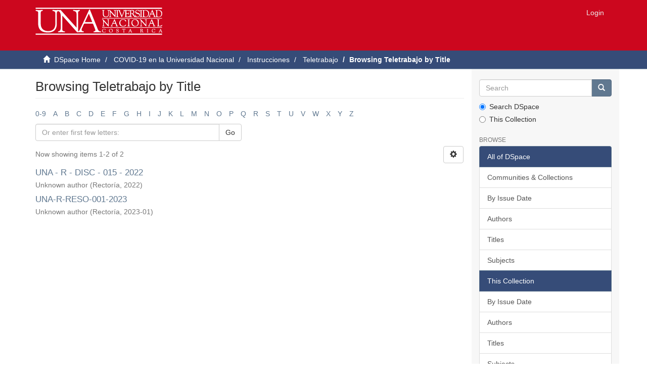

--- FILE ---
content_type: text/html;charset=utf-8
request_url: https://documentos.una.ac.cr/handle/unadocs/12608/browse?order=ASC&rpp=20&sort_by=1&etal=-1&type=title
body_size: 4541
content:
<!DOCTYPE html>
            <!--[if lt IE 7]> <html class="no-js lt-ie9 lt-ie8 lt-ie7" lang="en"> <![endif]-->
            <!--[if IE 7]>    <html class="no-js lt-ie9 lt-ie8" lang="en"> <![endif]-->
            <!--[if IE 8]>    <html class="no-js lt-ie9" lang="en"> <![endif]-->
            <!--[if gt IE 8]><!--> <html class="no-js" lang="en"> <!--<![endif]-->
            <head><META http-equiv="Content-Type" content="text/html; charset=UTF-8">
<meta content="text/html; charset=UTF-8" http-equiv="Content-Type">
<meta content="IE=edge,chrome=1" http-equiv="X-UA-Compatible">
<meta content="width=device-width,initial-scale=1" name="viewport">
<link rel="shortcut icon" href="/themes/Mirage2/images/favicon.ico">
<link rel="apple-touch-icon" href="/themes/Mirage2/images/apple-touch-icon.png">
<meta name="Generator" content="DSpace 5.5">
<link href="/themes/Mirage2/styles/main.css" rel="stylesheet">
<link type="application/opensearchdescription+xml" rel="search" href="http://documentos.una.ac.cr:80/open-search/description.xml" title="DSpace">
<script>
                //Clear default text of emty text areas on focus
                function tFocus(element)
                {
                if (element.value == ' '){element.value='';}
                }
                //Clear default text of emty text areas on submit
                function tSubmit(form)
                {
                var defaultedElements = document.getElementsByTagName("textarea");
                for (var i=0; i != defaultedElements.length; i++){
                if (defaultedElements[i].value == ' '){
                defaultedElements[i].value='';}}
                }
                //Disable pressing 'enter' key to submit a form (otherwise pressing 'enter' causes a submission to start over)
                function disableEnterKey(e)
                {
                var key;

                if(window.event)
                key = window.event.keyCode;     //Internet Explorer
                else
                key = e.which;     //Firefox and Netscape

                if(key == 13)  //if "Enter" pressed, then disable!
                return false;
                else
                return true;
                }
            </script><!--[if lt IE 9]>
                <script src="/themes/Mirage2/vendor/html5shiv/dist/html5shiv.js"> </script>
                <script src="/themes/Mirage2/vendor/respond/dest/respond.min.js"> </script>
                <![endif]--><script src="/themes/Mirage2/vendor/modernizr/modernizr.js"> </script>
<title>Browsing Teletrabajo by Title </title>
</head><body>
<header>
<div role="navigation" class="navbar navbar-default navbar-static-top">
<div class="container">
<div class="navbar-header">
<button data-toggle="offcanvas" class="navbar-toggle" type="button"><span class="sr-only">Toggle navigation</span><span class="icon-bar"></span><span class="icon-bar"></span><span class="icon-bar"></span></button><a class="navbar-brand" href="/"><img src="/themes/Mirage2//images/logouna1.png"></a>
<div class="navbar-header pull-right visible-xs hidden-sm hidden-md hidden-lg">
<ul class="nav nav-pills pull-left ">
<li>
<form method="get" action="/login" style="display: inline">
<button class="navbar-toggle navbar-link"><b aria-hidden="true" class="visible-xs glyphicon glyphicon-user"></b></button>
</form>
</li>
</ul>
</div>
</div>
<div class="navbar-header pull-right hidden-xs">
<ul class="nav navbar-nav pull-left"></ul>
<ul class="nav navbar-nav pull-left">
<li>
<a href="/login"><span class="hidden-xs">Login</span></a>
</li>
</ul>
<button type="button" class="navbar-toggle visible-sm" data-toggle="offcanvas"><span class="sr-only">Toggle navigation</span><span class="icon-bar"></span><span class="icon-bar"></span><span class="icon-bar"></span></button>
</div>
</div>
</div>
</header>
<div class="trail-wrapper hidden-print">
<div class="container">
<div class="row">
<div class="col-xs-12">
<div class="breadcrumb dropdown visible-xs">
<a data-toggle="dropdown" class="dropdown-toggle" role="button" href="#" id="trail-dropdown-toggle">Browsing Teletrabajo by Title&nbsp;<b class="caret"></b></a>
<ul aria-labelledby="trail-dropdown-toggle" role="menu" class="dropdown-menu">
<li role="presentation">
<a role="menuitem" href="/"><i aria-hidden="true" class="glyphicon glyphicon-home"></i>&nbsp;
                        DSpace Home</a>
</li>
<li role="presentation">
<a role="menuitem" href="/handle/unadocs/11459">COVID-19 en la Universidad Nacional</a>
</li>
<li role="presentation">
<a role="menuitem" href="/handle/unadocs/12605">Instrucciones</a>
</li>
<li role="presentation">
<a role="menuitem" href="/handle/unadocs/12608">Teletrabajo</a>
</li>
<li role="presentation" class="disabled">
<a href="#" role="menuitem">Browsing Teletrabajo by Title</a>
</li>
</ul>
</div>
<ul class="breadcrumb hidden-xs">
<li>
<i aria-hidden="true" class="glyphicon glyphicon-home"></i>&nbsp;
            <a href="/">DSpace Home</a>
</li>
<li>
<a href="/handle/unadocs/11459">COVID-19 en la Universidad Nacional</a>
</li>
<li>
<a href="/handle/unadocs/12605">Instrucciones</a>
</li>
<li>
<a href="/handle/unadocs/12608">Teletrabajo</a>
</li>
<li class="active">Browsing Teletrabajo by Title</li>
</ul>
</div>
</div>
</div>
</div>
<div class="hidden" id="no-js-warning-wrapper">
<div id="no-js-warning">
<div class="notice failure">JavaScript is disabled for your browser. Some features of this site may not work without it.</div>
</div>
</div>
<div class="container" id="main-container">
<div class="row row-offcanvas row-offcanvas-right">
<div class="horizontal-slider clearfix">
<div class="col-xs-12 col-sm-12 col-md-9 main-content">
<div>
<h2 class="ds-div-head page-header first-page-header">Browsing Teletrabajo by Title </h2>
<div id="aspect_artifactbrowser_ConfigurableBrowse_div_browse-by-title" class="ds-static-div primary">
<div class="ds-static-div browse-navigation-wrapper hidden-print">
<form id="aspect_artifactbrowser_ConfigurableBrowse_div_browse-navigation" class="ds-interactive-div secondary navigation" action="browse" method="post" onsubmit="javascript:tSubmit(this);">
<div class="ds-static-div row">
<div class="ds-static-div col-xs-4 col-sm-12">
<select class="ds-select-field form-control alphabet-select visible-xs alphabet-select visible-xs" name=""><option value="browse?rpp=20&amp;order=ASC&amp;sort_by=1&amp;etal=-1&amp;type=title&amp;starts_with=0">0-9</option><option value="browse?rpp=20&amp;order=ASC&amp;sort_by=1&amp;etal=-1&amp;type=title&amp;starts_with=A">A</option><option value="browse?rpp=20&amp;order=ASC&amp;sort_by=1&amp;etal=-1&amp;type=title&amp;starts_with=B">B</option><option value="browse?rpp=20&amp;order=ASC&amp;sort_by=1&amp;etal=-1&amp;type=title&amp;starts_with=C">C</option><option value="browse?rpp=20&amp;order=ASC&amp;sort_by=1&amp;etal=-1&amp;type=title&amp;starts_with=D">D</option><option value="browse?rpp=20&amp;order=ASC&amp;sort_by=1&amp;etal=-1&amp;type=title&amp;starts_with=E">E</option><option value="browse?rpp=20&amp;order=ASC&amp;sort_by=1&amp;etal=-1&amp;type=title&amp;starts_with=F">F</option><option value="browse?rpp=20&amp;order=ASC&amp;sort_by=1&amp;etal=-1&amp;type=title&amp;starts_with=G">G</option><option value="browse?rpp=20&amp;order=ASC&amp;sort_by=1&amp;etal=-1&amp;type=title&amp;starts_with=H">H</option><option value="browse?rpp=20&amp;order=ASC&amp;sort_by=1&amp;etal=-1&amp;type=title&amp;starts_with=I">I</option><option value="browse?rpp=20&amp;order=ASC&amp;sort_by=1&amp;etal=-1&amp;type=title&amp;starts_with=J">J</option><option value="browse?rpp=20&amp;order=ASC&amp;sort_by=1&amp;etal=-1&amp;type=title&amp;starts_with=K">K</option><option value="browse?rpp=20&amp;order=ASC&amp;sort_by=1&amp;etal=-1&amp;type=title&amp;starts_with=L">L</option><option value="browse?rpp=20&amp;order=ASC&amp;sort_by=1&amp;etal=-1&amp;type=title&amp;starts_with=M">M</option><option value="browse?rpp=20&amp;order=ASC&amp;sort_by=1&amp;etal=-1&amp;type=title&amp;starts_with=N">N</option><option value="browse?rpp=20&amp;order=ASC&amp;sort_by=1&amp;etal=-1&amp;type=title&amp;starts_with=O">O</option><option value="browse?rpp=20&amp;order=ASC&amp;sort_by=1&amp;etal=-1&amp;type=title&amp;starts_with=P">P</option><option value="browse?rpp=20&amp;order=ASC&amp;sort_by=1&amp;etal=-1&amp;type=title&amp;starts_with=Q">Q</option><option value="browse?rpp=20&amp;order=ASC&amp;sort_by=1&amp;etal=-1&amp;type=title&amp;starts_with=R">R</option><option value="browse?rpp=20&amp;order=ASC&amp;sort_by=1&amp;etal=-1&amp;type=title&amp;starts_with=S">S</option><option value="browse?rpp=20&amp;order=ASC&amp;sort_by=1&amp;etal=-1&amp;type=title&amp;starts_with=T">T</option><option value="browse?rpp=20&amp;order=ASC&amp;sort_by=1&amp;etal=-1&amp;type=title&amp;starts_with=U">U</option><option value="browse?rpp=20&amp;order=ASC&amp;sort_by=1&amp;etal=-1&amp;type=title&amp;starts_with=V">V</option><option value="browse?rpp=20&amp;order=ASC&amp;sort_by=1&amp;etal=-1&amp;type=title&amp;starts_with=W">W</option><option value="browse?rpp=20&amp;order=ASC&amp;sort_by=1&amp;etal=-1&amp;type=title&amp;starts_with=X">X</option><option value="browse?rpp=20&amp;order=ASC&amp;sort_by=1&amp;etal=-1&amp;type=title&amp;starts_with=Y">Y</option><option value="browse?rpp=20&amp;order=ASC&amp;sort_by=1&amp;etal=-1&amp;type=title&amp;starts_with=Z">Z</option></select>
<ul id="aspect_artifactbrowser_ConfigurableBrowse_list_jump-list" class="ds-simple-list alphabet list-inline hidden-xs">
<li class="ds-simple-list-item">
<a href="browse?rpp=20&order=ASC&sort_by=1&etal=-1&type=title&starts_with=0">0-9</a>
</li>
<li class="ds-simple-list-item">
<a href="browse?rpp=20&order=ASC&sort_by=1&etal=-1&type=title&starts_with=A">A</a>
</li>
<li class="ds-simple-list-item">
<a href="browse?rpp=20&order=ASC&sort_by=1&etal=-1&type=title&starts_with=B">B</a>
</li>
<li class="ds-simple-list-item">
<a href="browse?rpp=20&order=ASC&sort_by=1&etal=-1&type=title&starts_with=C">C</a>
</li>
<li class="ds-simple-list-item">
<a href="browse?rpp=20&order=ASC&sort_by=1&etal=-1&type=title&starts_with=D">D</a>
</li>
<li class="ds-simple-list-item">
<a href="browse?rpp=20&order=ASC&sort_by=1&etal=-1&type=title&starts_with=E">E</a>
</li>
<li class="ds-simple-list-item">
<a href="browse?rpp=20&order=ASC&sort_by=1&etal=-1&type=title&starts_with=F">F</a>
</li>
<li class="ds-simple-list-item">
<a href="browse?rpp=20&order=ASC&sort_by=1&etal=-1&type=title&starts_with=G">G</a>
</li>
<li class="ds-simple-list-item">
<a href="browse?rpp=20&order=ASC&sort_by=1&etal=-1&type=title&starts_with=H">H</a>
</li>
<li class="ds-simple-list-item">
<a href="browse?rpp=20&order=ASC&sort_by=1&etal=-1&type=title&starts_with=I">I</a>
</li>
<li class="ds-simple-list-item">
<a href="browse?rpp=20&order=ASC&sort_by=1&etal=-1&type=title&starts_with=J">J</a>
</li>
<li class="ds-simple-list-item">
<a href="browse?rpp=20&order=ASC&sort_by=1&etal=-1&type=title&starts_with=K">K</a>
</li>
<li class="ds-simple-list-item">
<a href="browse?rpp=20&order=ASC&sort_by=1&etal=-1&type=title&starts_with=L">L</a>
</li>
<li class="ds-simple-list-item">
<a href="browse?rpp=20&order=ASC&sort_by=1&etal=-1&type=title&starts_with=M">M</a>
</li>
<li class="ds-simple-list-item">
<a href="browse?rpp=20&order=ASC&sort_by=1&etal=-1&type=title&starts_with=N">N</a>
</li>
<li class="ds-simple-list-item">
<a href="browse?rpp=20&order=ASC&sort_by=1&etal=-1&type=title&starts_with=O">O</a>
</li>
<li class="ds-simple-list-item">
<a href="browse?rpp=20&order=ASC&sort_by=1&etal=-1&type=title&starts_with=P">P</a>
</li>
<li class="ds-simple-list-item">
<a href="browse?rpp=20&order=ASC&sort_by=1&etal=-1&type=title&starts_with=Q">Q</a>
</li>
<li class="ds-simple-list-item">
<a href="browse?rpp=20&order=ASC&sort_by=1&etal=-1&type=title&starts_with=R">R</a>
</li>
<li class="ds-simple-list-item">
<a href="browse?rpp=20&order=ASC&sort_by=1&etal=-1&type=title&starts_with=S">S</a>
</li>
<li class="ds-simple-list-item">
<a href="browse?rpp=20&order=ASC&sort_by=1&etal=-1&type=title&starts_with=T">T</a>
</li>
<li class="ds-simple-list-item">
<a href="browse?rpp=20&order=ASC&sort_by=1&etal=-1&type=title&starts_with=U">U</a>
</li>
<li class="ds-simple-list-item">
<a href="browse?rpp=20&order=ASC&sort_by=1&etal=-1&type=title&starts_with=V">V</a>
</li>
<li class="ds-simple-list-item">
<a href="browse?rpp=20&order=ASC&sort_by=1&etal=-1&type=title&starts_with=W">W</a>
</li>
<li class="ds-simple-list-item">
<a href="browse?rpp=20&order=ASC&sort_by=1&etal=-1&type=title&starts_with=X">X</a>
</li>
<li class="ds-simple-list-item">
<a href="browse?rpp=20&order=ASC&sort_by=1&etal=-1&type=title&starts_with=Y">Y</a>
</li>
<li class="ds-simple-list-item">
<a href="browse?rpp=20&order=ASC&sort_by=1&etal=-1&type=title&starts_with=Z">Z</a>
</li>
</ul>
</div>
<div class="ds-static-div col-xs-8 col-sm-12">
<p id="aspect_artifactbrowser_ConfigurableBrowse_p_hidden-fields" class="ds-paragraph hidden">
<input id="aspect_artifactbrowser_ConfigurableBrowse_field_order" class="ds-hidden-field form-control" name="order" type="hidden" value="ASC"><input id="aspect_artifactbrowser_ConfigurableBrowse_field_rpp" class="ds-hidden-field form-control" name="rpp" type="hidden" value="20"><input id="aspect_artifactbrowser_ConfigurableBrowse_field_sort_by" class="ds-hidden-field form-control" name="sort_by" type="hidden" value="1"><input id="aspect_artifactbrowser_ConfigurableBrowse_field_etal" class="ds-hidden-field form-control" name="etal" type="hidden" value="-1"><input id="aspect_artifactbrowser_ConfigurableBrowse_field_type" class="ds-hidden-field form-control" name="type" type="hidden" value="title">
</p>
<div class="row">
<div class="col-xs-12 col-sm-6">
<p class="input-group">
<input id="aspect_artifactbrowser_ConfigurableBrowse_field_starts_with" class="ds-text-field form-control" placeholder="Or enter first few letters:" name="starts_with" type="text" value="" title="Browse for items that begin with these letters"><span class="input-group-btn"><button id="aspect_artifactbrowser_ConfigurableBrowse_field_submit" class="ds-button-field btn btn-default" name="submit" type="submit">Go</button></span>
</p>
</div>
</div>
</div>
</div>
</form>
</div>
<form id="aspect_artifactbrowser_ConfigurableBrowse_div_browse-controls" class="ds-interactive-div browse controls hidden" action="browse" method="post" onsubmit="javascript:tSubmit(this);">
<p id="aspect_artifactbrowser_ConfigurableBrowse_p_hidden-fields" class="ds-paragraph hidden">
<input id="aspect_artifactbrowser_ConfigurableBrowse_field_type" class="ds-hidden-field form-control" name="type" type="hidden" value="title">
</p>
<p class="ds-paragraph"> Sort by: </p>
<p class="ds-paragraph">
<select id="aspect_artifactbrowser_ConfigurableBrowse_field_sort_by" class="ds-select-field form-control" name="sort_by"><option value="1" selected>title</option><option value="2">issue date</option><option value="3">submit date</option></select>
</p>
<p class="ds-paragraph"> Order: </p>
<p class="ds-paragraph">
<select id="aspect_artifactbrowser_ConfigurableBrowse_field_order" class="ds-select-field form-control" name="order"><option value="ASC" selected>ascending</option><option value="DESC">descending</option></select>
</p>
<p class="ds-paragraph"> Results: </p>
<p class="ds-paragraph">
<select id="aspect_artifactbrowser_ConfigurableBrowse_field_rpp" class="ds-select-field form-control" name="rpp"><option value="5">5</option><option value="10">10</option><option value="20" selected>20</option><option value="40">40</option><option value="60">60</option><option value="80">80</option><option value="100">100</option></select>
</p>
<p class="ds-paragraph">
<button id="aspect_artifactbrowser_ConfigurableBrowse_field_update" class="ds-button-field btn btn-default" name="update" type="submit">Update</button>
</p>
</form>
<div class="pagination-simple clearfix top">
<div class="row">
<div class="col-xs-10">
<p class="pagination-info">Now showing items 1-2 of 2</p>
</div>
<div class="col-xs-2">
<div class="btn-group sort-options-menu pull-right">
<button data-toggle="dropdown" class="btn btn-default dropdown-toggle"><span aria-hidden="true" class="glyphicon glyphicon-cog"></span></button>
<ul role="menu" class="dropdown-menu pull-right">
<li class="dropdown-header"></li>
<li>
<a data-name="sort_by" data-returnvalue="1" href="#"><span aria-hidden="true" class="glyphicon glyphicon-ok btn-xs active"></span>title</a>
</li>
<li>
<a data-name="sort_by" data-returnvalue="2" href="#"><span aria-hidden="true" class="glyphicon glyphicon-ok btn-xs invisible"></span>issue date</a>
</li>
<li>
<a data-name="sort_by" data-returnvalue="3" href="#"><span aria-hidden="true" class="glyphicon glyphicon-ok btn-xs invisible"></span>submit date</a>
</li>
<li class="divider"></li>
<li class="dropdown-header"></li>
<li>
<a data-name="order" data-returnvalue="ASC" href="#"><span aria-hidden="true" class="glyphicon glyphicon-ok btn-xs active"></span>ascending</a>
</li>
<li>
<a data-name="order" data-returnvalue="DESC" href="#"><span aria-hidden="true" class="glyphicon glyphicon-ok btn-xs invisible"></span>descending</a>
</li>
<li class="divider"></li>
<li class="dropdown-header"></li>
<li>
<a data-name="rpp" data-returnvalue="5" href="#"><span aria-hidden="true" class="glyphicon glyphicon-ok btn-xs invisible"></span>5</a>
</li>
<li>
<a data-name="rpp" data-returnvalue="10" href="#"><span aria-hidden="true" class="glyphicon glyphicon-ok btn-xs invisible"></span>10</a>
</li>
<li>
<a data-name="rpp" data-returnvalue="20" href="#"><span aria-hidden="true" class="glyphicon glyphicon-ok btn-xs active"></span>20</a>
</li>
<li>
<a data-name="rpp" data-returnvalue="40" href="#"><span aria-hidden="true" class="glyphicon glyphicon-ok btn-xs invisible"></span>40</a>
</li>
<li>
<a data-name="rpp" data-returnvalue="60" href="#"><span aria-hidden="true" class="glyphicon glyphicon-ok btn-xs invisible"></span>60</a>
</li>
<li>
<a data-name="rpp" data-returnvalue="80" href="#"><span aria-hidden="true" class="glyphicon glyphicon-ok btn-xs invisible"></span>80</a>
</li>
<li>
<a data-name="rpp" data-returnvalue="100" href="#"><span aria-hidden="true" class="glyphicon glyphicon-ok btn-xs invisible"></span>100</a>
</li>
</ul>
</div>
</div>
</div>
</div>
<ul class="ds-artifact-list list-unstyled"></ul>
<div id="aspect_artifactbrowser_ConfigurableBrowse_div_browse-by-title-results" class="ds-static-div primary">
<ul class="ds-artifact-list list-unstyled">
<!-- External Metadata URL: cocoon://metadata/handle/unadocs/15088/mets.xml?sections=dmdSec,fileSec&fileGrpTypes=THUMBNAIL-->
<li class="ds-artifact-item odd">
<div class="artifact-description">
<h4 class="artifact-title">
<a href="/handle/unadocs/15088">UNA - R - DISC - 015 - 2022</a><span class="Z3988" title="ctx_ver=Z39.88-2004&amp;rft_val_fmt=info%3Aofi%2Ffmt%3Akev%3Amtx%3Adc&amp;rft_id=http%3A%2F%2Fdocumentos.una.ac.cr%2Fhandle%2Funadocs%2F15088&amp;rft_id=UNA+-+R+-+DISC+-+015+-+2022&amp;rft_id=UNA+-+R+-+DISC+-+015+-+2022&amp;rfr_id=info%3Asid%2Fdspace.org%3Arepository&amp;">
                    ﻿ 
                </span>
</h4>
<div class="artifact-info">
<span class="author h4"><small>Unknown author</small></span> <span class="publisher-date h4"><small>(<span class="publisher">Rector&iacute;a</span>, <span class="date">2022</span>)</small></span>
</div>
</div>
</li>
<!-- External Metadata URL: cocoon://metadata/handle/unadocs/15087/mets.xml?sections=dmdSec,fileSec&fileGrpTypes=THUMBNAIL-->
<li class="ds-artifact-item even">
<div class="artifact-description">
<h4 class="artifact-title">
<a href="/handle/unadocs/15087">UNA-R-RESO-001-2023</a><span class="Z3988" title="ctx_ver=Z39.88-2004&amp;rft_val_fmt=info%3Aofi%2Ffmt%3Akev%3Amtx%3Adc&amp;rft_id=UNA-R-RESO-001-2023&amp;rft_id=http%3A%2F%2Fdocumentos.una.ac.cr%2Fhandle%2Funadocs%2F15087&amp;rfr_id=info%3Asid%2Fdspace.org%3Arepository&amp;">
                    ﻿ 
                </span>
</h4>
<div class="artifact-info">
<span class="author h4"><small>Unknown author</small></span> <span class="publisher-date h4"><small>(<span class="publisher">Rector&iacute;a</span>, <span class="date">2023-01</span>)</small></span>
</div>
</div>
</li>
</ul>
</div>
<div class="pagination-simple clearfix bottom"></div>
<ul class="ds-artifact-list list-unstyled"></ul>
</div>
</div>
<div class="visible-xs visible-sm">
<footer>
<div class="row">
<hr>
<div class="col-xs-7 col-sm-8">
<div>
<a target="_blank" href="http://www.dspace.org/">DSpace software</a> copyright&nbsp;&copy;&nbsp;2002-2015&nbsp; <a target="_blank" href="http://www.duraspace.org/">DuraSpace</a>
</div>
<div class="hidden-print">
<a href="/contact">Contact Us</a> | <a href="/feedback">Send Feedback</a>
</div>
</div>
<div class="col-xs-5 col-sm-4 hidden-print">
<div class="pull-right">
<span class="theme-by">Theme by&nbsp;</span>
<br>
<a href="http://atmire.com" target="_blank" title="@mire NV"><img src="/themes/Mirage2//images/@mirelogo-small.png" alt="@mire NV"></a>
</div>
</div>
</div>
<a class="hidden" href="/htmlmap">&nbsp;</a>
<p>&nbsp;</p>
</footer>
</div>
</div>
<div role="navigation" id="sidebar" class="col-xs-6 col-sm-3 sidebar-offcanvas">
<div class="word-break hidden-print" id="ds-options">
<div class="ds-option-set" id="ds-search-option">
<form method="post" class="" id="ds-search-form" action="/discover">
<fieldset>
<div class="input-group">
<input placeholder="Search" type="text" class="ds-text-field form-control" name="query"><span class="input-group-btn"><button title="Go" class="ds-button-field btn btn-primary"><span aria-hidden="true" class="glyphicon glyphicon-search"></span></button></span>
</div>
<div class="radio">
<label><input checked value="" name="scope" type="radio" id="ds-search-form-scope-all">Search DSpace</label>
</div>
<div class="radio">
<label><input name="scope" type="radio" id="ds-search-form-scope-container" value="unadocs/12608">This Collection</label>
</div>
</fieldset>
</form>
</div>
<h2 class="ds-option-set-head  h6">Browse</h2>
<div id="aspect_viewArtifacts_Navigation_list_browse" class="list-group">
<a class="list-group-item active"><span class="h5 list-group-item-heading  h5">All of DSpace</span></a><a href="/community-list" class="list-group-item ds-option">Communities &amp; Collections</a><a href="/browse?type=dateissued" class="list-group-item ds-option">By Issue Date</a><a href="/browse?type=author" class="list-group-item ds-option">Authors</a><a href="/browse?type=title" class="list-group-item ds-option">Titles</a><a href="/browse?type=subject" class="list-group-item ds-option">Subjects</a><a class="list-group-item active"><span class="h5 list-group-item-heading  h5">This Collection</span></a><a href="/handle/unadocs/12608/browse?type=dateissued" class="list-group-item ds-option">By Issue Date</a><a href="/handle/unadocs/12608/browse?type=author" class="list-group-item ds-option">Authors</a><a href="/handle/unadocs/12608/browse?type=title" class="list-group-item ds-option">Titles</a><a href="/handle/unadocs/12608/browse?type=subject" class="list-group-item ds-option">Subjects</a>
</div>
<h2 class="ds-option-set-head  h6">My Account</h2>
<div id="aspect_viewArtifacts_Navigation_list_account" class="list-group">
<a href="/login" class="list-group-item ds-option">Login</a>
</div>
<div id="aspect_viewArtifacts_Navigation_list_context" class="list-group"></div>
<div id="aspect_viewArtifacts_Navigation_list_administrative" class="list-group"></div>
<div id="aspect_discovery_Navigation_list_discovery" class="list-group"></div>
</div>
</div>
</div>
</div>
<div class="hidden-xs hidden-sm">
<footer>
<div class="row">
<hr>
<div class="col-xs-7 col-sm-8">
<div>
<a target="_blank" href="http://www.dspace.org/">DSpace software</a> copyright&nbsp;&copy;&nbsp;2002-2015&nbsp; <a target="_blank" href="http://www.duraspace.org/">DuraSpace</a>
</div>
<div class="hidden-print">
<a href="/contact">Contact Us</a> | <a href="/feedback">Send Feedback</a>
</div>
</div>
<div class="col-xs-5 col-sm-4 hidden-print">
<div class="pull-right">
<span class="theme-by">Theme by&nbsp;</span>
<br>
<a href="http://atmire.com" target="_blank" title="@mire NV"><img src="/themes/Mirage2//images/@mirelogo-small.png" alt="@mire NV"></a>
</div>
</div>
</div>
<a class="hidden" href="/htmlmap">&nbsp;</a>
<p>&nbsp;</p>
</footer>
</div>
</div>
<script></script><script>if(!window.DSpace){window.DSpace={};}window.DSpace.context_path='';window.DSpace.theme_path='/themes/Mirage2/';</script><script src="/themes/Mirage2/scripts/theme.js"> </script>
</body></html>
